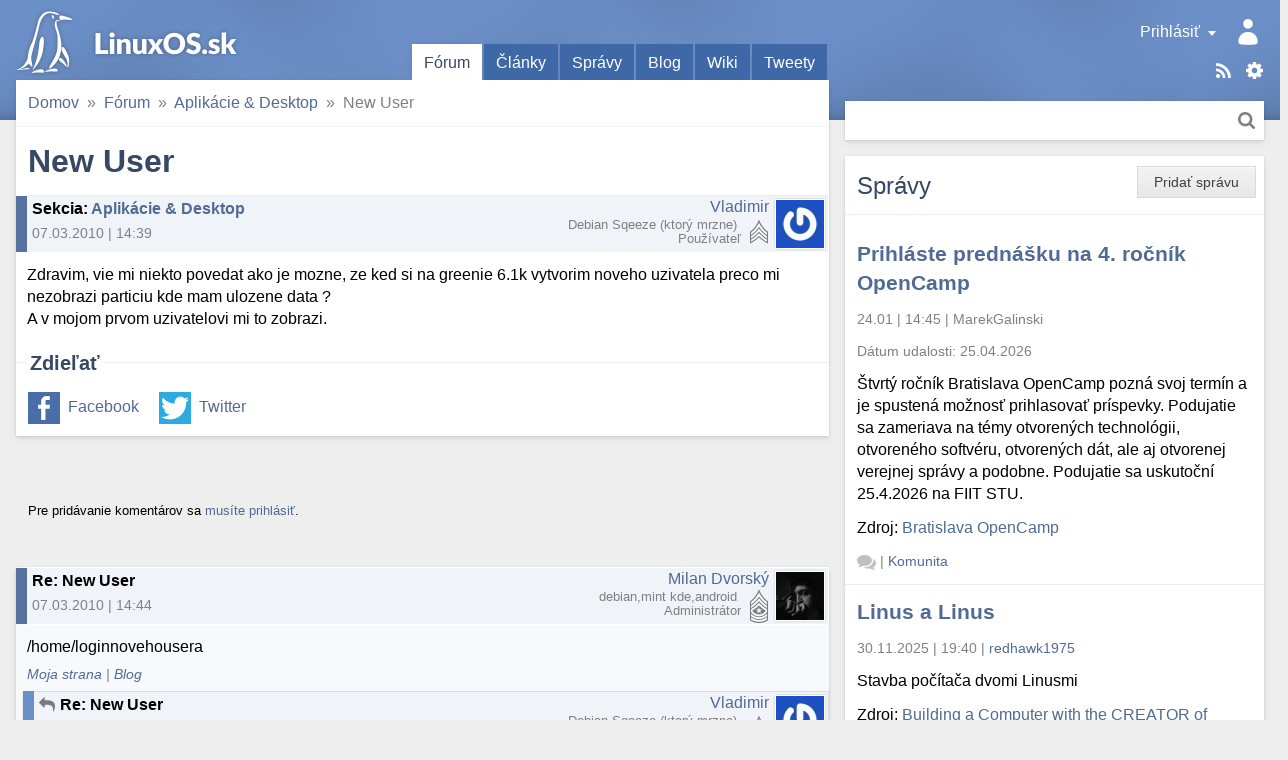

--- FILE ---
content_type: text/html; charset=utf-8
request_url: https://linuxos.sk/forum/18736/
body_size: 11146
content:
<!DOCTYPE html>
<html xmlns="http://www.w3.org/1999/xhtml" lang="sk" xml:lang="sk">
<head>
	<title>New User</title>
	<meta http-equiv="content-type" content="text/html; charset=utf-8" />
	<meta name="viewport" content="width=device-width, initial-scale=1.0">
	
		<link rel="stylesheet" href="/static/CACHE/css/output.9f41e367a0f8.css" type="text/css">
	
	
	<link rel="shortcut icon" href="/favicon.ico" />
	<link rel="canonical" href="https://linuxos.sk/forum/18736/" />
	<meta property="og:site_name" content="LinuxOS.sk" />
	
	<link rel="alternate" title="Články" href="/clanok/feeds/latest/?include_comments" type="application/rss+xml" />

	<link rel="alternate" title="Fórum" href="/forum/feeds/latest/?include_comments" type="application/rss+xml" />

	<link rel="alternate" title="Správy" href="/spravy/feeds/latest/?include_comments" type="application/rss+xml" />

	<link rel="alternate" title="Blogy" href="/blog/feeds/latest/?include_comments" type="application/rss+xml" />

	<link rel="alternate" title="Diskusné príspevky" href="/komentare/feeds/latest/?include_comments" type="application/rss+xml" />

	<link rel="alternate" title="Desktopy" href="/desktopy/feeds/latest/?include_comments" type="application/rss+xml" />

	<link rel="alternate" title="Tweety" href="/tweety/feeds/latest/?include_comments" type="application/rss+xml" />

	
	<link rel="top" href="/" />
<link rel="search" href="/hladat/" />

	<link rel="author" href="/profil/11924/" />
	

	<!--[if lt IE 9]>
	<script src="//html5shiv.googlecode.com/svn/trunk/html5.js"></script>
	<![endif]-->
	
	
	
	<meta name="description" content="Zdravim, vie mi niekto povedat ako je mozne, ze ked si na greenie 6.1k vytvorim noveho uzivatela preco mi nezobrazi particiu kde mam ulozene data ? A v mojom p…" />

	
	
		

 <!-- Schema.org markup for Google+ -->
<meta itemscope="itemscope" itemtype="http://schema.org/Article" />
<meta itemprop="headline" content="New User" />
<meta itemprop="name" content="New User" />
<meta itemprop="description" content="Zdravim, vie mi niekto povedat ako je mozne, ze ked si na greenie 6.1k vytvorim noveho uzivatela preco mi nezobrazi particiu kde mam ulozene data ? A v mojom prvom uzivatelovi mi to zobrazi." />
<meta itemprop="image" content="https://linuxos.sk/image/opengraph/31/18736.png" />

<!-- Twitter Card data -->
<meta name="twitter:card" content="summary" />
<meta name="twitter:title" content="New User" />
<meta name="twitter:description" content="Zdravim, vie mi niekto povedat ako je mozne, ze ked si na greenie 6.1k vytvorim noveho uzivatela preco mi nezobrazi particiu kde mam ulozene data ? A v mojom prvom uzivatelovi mi to zobrazi." />
<meta name="twitter:image:src" content="https://linuxos.sk/image/opengraph/31/18736.png" />
<!--
<meta name="twitter:site" content="@publisher_handle" />
<meta name="twitter:creator" content="@author_handle" />
-->

<!-- Open Graph data -->
<meta property="og:title" content="New User" />
<meta property="og:type" content="article" />


<meta property="og:url" content="https://linuxos.sk/forum/18736/" />

<meta property="og:image" content="https://linuxos.sk/image/opengraph/31/18736.png" /><meta property="og:image:width" content="1200" /><meta property="og:image:height" content="630" />
<meta property="og:description" content="Zdravim, vie mi niekto povedat ako je mozne, ze ked si na greenie 6.1k vytvorim noveho uzivatela preco mi nezobrazi particiu kde mam ulozene data ? A v mojom prvom uzivatelovi mi to zobrazi." />

<meta property="article:published_time" content="2010-03-07T14:39:44+01:00" />
<meta property="article:modified_time" content="2010-03-07T14:39:44+01:00" />

<meta property="fb:app_id" content="1442727632541333" />
	

</head>
<body class="">
	

	
		<div id="global_messages">
			
		</div>
	

	<input id="main_menu_toggle_input" type="checkbox">
	<label id="menu_shadow" for="main_menu_toggle_input" class="toggle-menu-action"></label>

	<header>
		<div id="header">
			<div id="logo"><a href="/">LinuxOS.sk</a></div>

			<label id="main_menu_toggle" for="main_menu_toggle_input" class="toggle-menu-action">Menu</label>

			<div id="menu_panel">
				<div class="actions">
					<a href="/sablony/" class="templates">Šablóny</a>
					<div class="touchhover-emul feeds">
						<ul id="rsslinks" class="dropdown menu">
	
		<li><a href="/clanok/feeds/latest/?include_comments" rel="nofollow">Články</a></li>
	
		<li><a href="/forum/feeds/latest/?include_comments" rel="nofollow">Fórum</a></li>
	
		<li><a href="/spravy/feeds/latest/?include_comments" rel="nofollow">Správy</a></li>
	
		<li><a href="/blog/feeds/latest/?include_comments" rel="nofollow">Blogy</a></li>
	
		<li><a href="/komentare/feeds/latest/?include_comments" rel="nofollow">Diskusné príspevky</a></li>
	
		<li><a href="/desktopy/feeds/latest/?include_comments" rel="nofollow">Desktopy</a></li>
	
		<li><a href="/tweety/feeds/latest/?include_comments" rel="nofollow">Tweety</a></li>
	
</ul>
					</div>
					<a href="/hladat/" class="search-link" title="Hľadať">Hľadať</a>
				</div>
				<div id="user_panel" class="touchhover-emul">
					<label id="main_menu_back" for="main_menu_toggle_input" class="toggle-menu-action">Skryť menu</label>
					
	<a class="user notouch" href="/prihlasit/login/?next=/" rel="nofollow">
		Prihlásiť
	</a>
	<ul id="userlinks" class="dropdown menu">
		<li>
			<a href="/prihlasit/login/?next=/" rel="nofollow">Prihlásiť</a>
		</li>
		<li>
			<a href="/prihlasit/signup/" rel="nofollow">Registrovať</a>
		</li>
		<li>
			<a href="/prihlasit/password/reset/" rel="nofollow">Obnovenie hesla</a>
		</li>
	</ul>

				</div>

				<ul id="main_menu" class="tabs">
					
	<li class="active">
		<a href="/forum/prehlad/">Fórum</a>
		
	</li>
	<li>
		<a href="/clanok/">Články</a>
		
	</li>
	<li>
		<a href="/spravy/">Správy</a>
		
	</li>
	<li>
		<a href="/blog/">Blog</a>
		
	</li>
	<li>
		<a href="/wiki/">Wiki</a>
		
	</li>
	<li>
		<a href="/tweety/">Tweety</a>
		
	</li>

				</ul>

				<div id="search_panel" class="search">
					<form method="get" action="/hladat/" class="search btn">
						<div class="search-input">
							<input type="text" name="q"/>
							<button class="btn-search" title="Hľadať">Hľadať</button>
						</div>
					</form>
				</div>
			</div>
		</div>
	</header>

	<div id="main_content">
		<div class="content-module">
			
	
	
	
	
				
				<nav>
	<div id="site_breadcrumbs">
		<ul class="breadcrumb">
			<li class="home"><span class="crumb"><a href="/">Domov<span class="icon"></span></a></span></li><li><span class="crumb"><a href="/forum/prehlad/">Fórum<span class="icon"></span></a></span></li><li><span class="crumb"><a href="/forum/aplikacie-desktop/">Aplikácie &amp; Desktop<span class="icon"></span></a></span></li><li><span class="crumb">New User</span></li>
		</ul>
	</div>
</nav>

			


			



<h1>New User</h1>
<div class="forum-topic">
	
		
		<div class="discussion header vcard topic">
	<div class="comment_info">
		
		
		<span class="subject">
	<strong>Sekcia</strong>: <a href="/forum/aplikacie-desktop/">Aplikácie &amp; Desktop</a>
</span>
		<span class="info">
			07.03.2010&nbsp;|&nbsp;14:39
			
			
		</span>
	</div>
	<span class="icon">
		
			<img src="//sk.gravatar.com/avatar/004de8fdbf5b66e84ecc98ad10316e8a/?s=48&amp;default=" class="gravatar photo" alt="Avatar" />
		
	</span>
	<span class="user">
		<span class="user_link"><a class="url fn" href="/profil/11924/" rel="nofollow">Vladimir</a></span>
		<span class="user_rating rating_3" title="Body: 104"></span>
		<span class="note distribution">Debian Sqeeze (ktorý mrzne)&nbsp;</span>
		<span class="role rank">Používateľ</span>
	</span>
	
		
	
	<div class="clear"></div>
</div>
	
	<div class="topic content">
<div class="text">
	Zdravim, vie mi niekto povedat ako je mozne, ze ked si na greenie 6.1k vytvorim noveho uzivatela preco mi nezobrazi particiu kde mam ulozene data ? <br />
A v mojom prvom uzivatelovi mi to zobrazi.<br />

</div>


</div>
</div>


	
	<div class="social fieldset">
		<div class="legend">Zdieľať</div>
		<div class="content">
			<ul>
				<li class="facebook"><a href="https://www.facebook.com/sharer.php?u=https%3A%2F%2Flinuxos.sk%2Fforum%2F18736%2F" rel="nofollow">Facebook</a></li>
				<li class="twitter"><a href="https://twitter.com/share?url=https%3A%2F%2Flinuxos.sk%2Fforum%2F18736%2F&amp;text=New%20User&amp;via=LinuxOS_sk&amp;hashtags=LinuxOSsk" rel="nofollow">Twitter</a></li>
			</ul>
		</div>
	</div>



		</div>

		<div class="discussion-block">
			


<div class="module comments">
	<a id="comments" href="#"></a>
	<div class="links top">
		
		<div class="btn-group">
			
				
					<p><small>Pre pridávanie komentárov sa <a href="/prihlasit/login/">musíte prihlásiť</a>.</small></p>
				
			

			
		</div>
		
		
	</div>
	
		<div class="comments_tree">

	<ul class="comment_thread thread_0"><li class="comment">
	<div class="comment-container">



</div>
	

	<ul class="comment_thread thread_1"><li class="comment">
	<div class="comment-container">



	
	
	
	<div class="discussion header vcard entry ">
	<div class="comment_info">
		
	

		<span class="subject">
	Re: New User
	<a class="headerlink" href="#link_179932"></a><a id="link_179932" class="comment_link" href="#"></a>
</span>
		<span class="info">
			07.03.2010&nbsp;|&nbsp;14:44
			
			
		</span>
	</div>
	<span class="icon">
		
			<img src="//sk.gravatar.com/avatar/762edbe34c97ddaed1871d3de6b12ec8/?s=48&amp;default=" class="gravatar photo" alt="Avatar" />
		
	</span>
	<span class="user">
		<span class="user_link"><a class="url fn" href="/profil/1312/" rel="nofollow">Milan Dvorský</a></span>
		<span class="user_rating admin" title="Body: 7381"></span>
		<span class="note distribution">debian,mint kde,android&nbsp;</span>
		<span class="role rank">Administrátor</span>
	</span>
	
		
	
	<div class="clear"></div>
</div>








<div class="discussion content">
	
		<div class="text">
		/home/loginnovehousera
		</div>
		
			<div class="signature">
				<a href="https://demokratislovenska.sk" rel="nofollow">Moja strana</a> | <a href="https://blog.emdi.sk" rel="nofollow">Blog</a>
			</div>
		
	
</div>

	<div class="links">
		
		
		
	</div>

<div class="clear"></div>


</div>
	

	<ul class="comment_thread thread_2"><li class="comment">
	<div class="comment-container">



	
	
	
	<div class="discussion header vcard entry ">
	<div class="comment_info">
		
	
		<a class="parent-link" href="#link_179932"></a>
	

		<span class="subject">
	Re: New User
	<a class="headerlink" href="#link_179933"></a><a id="link_179933" class="comment_link" href="#"></a>
</span>
		<span class="info">
			07.03.2010&nbsp;|&nbsp;14:48
			
			
		</span>
	</div>
	<span class="icon">
		
			<img src="//sk.gravatar.com/avatar/004de8fdbf5b66e84ecc98ad10316e8a/?s=48&amp;default=" class="gravatar photo" alt="Avatar" />
		
	</span>
	<span class="user">
		<span class="user_link"><a class="url fn" href="/profil/11924/" rel="nofollow">Vladimir</a></span>
		<span class="user_rating rating_3" title="Body: 104"></span>
		<span class="note distribution">Debian Sqeeze (ktorý mrzne)&nbsp;</span>
		<span class="role rank">Používateľ</span>
	</span>
	
		
	
	<div class="clear"></div>
</div>








<div class="discussion content">
	
		<div class="text">
		A co s tym ? 
		</div>
		
	
</div>

	<div class="links">
		
		
		
	</div>

<div class="clear"></div>


</div>
	

	<ul class="comment_thread thread_3"><li class="comment">
	<div class="comment-container">



	
	
	
	<div class="discussion header entry ">
	<div class="comment_info">
		
	
		<a class="parent-link" href="#link_179933"></a>
	

		<span class="subject">
	Re: New User
	<a class="headerlink" href="#link_179934"></a><a id="link_179934" class="comment_link" href="#"></a>
</span>
		<span class="info">
			07.03.2010&nbsp;|&nbsp;15:16
			
			
		</span>
	</div>
	<span class="icon">
		
			
		
	</span>
	<span class="user">
		<span class="user_link">WlaSaTy</span>
		<span class="user_rating rating_0"></span>
		<span class="note distribution">&nbsp;</span>
		<span class="role rank">Návštevník</span>
	</span>
	
		
	
	<div class="clear"></div>
</div>








<div class="discussion content">
	
		<div class="text">
		Napriklad si tam pridaj link na tu particiu.<br />
<br />
Inak, skus tu otazku po sebe precitat. Pripojeny pripojny bod sa zobrazi kazdemu, skus pozriet vystupy prikazov <code>mount</code> a <code>df</code>. Jedine ze by to bol nejaky specialny disk ktory sa da vytahovat.
		</div>
		
	
</div>

	<div class="links">
		
		
		
	</div>

<div class="clear"></div>


</div>
	

	<ul class="comment_thread thread_4"><li class="comment">
	<div class="comment-container">



	
	
	
	<div class="discussion header vcard entry ">
	<div class="comment_info">
		
	
		<a class="parent-link" href="#link_179934"></a>
	

		<span class="subject">
	Re: New User
	<a class="headerlink" href="#link_179935"></a><a id="link_179935" class="comment_link" href="#"></a>
</span>
		<span class="info">
			07.03.2010&nbsp;|&nbsp;15:45
			
			
		</span>
	</div>
	<span class="icon">
		
			<img src="//sk.gravatar.com/avatar/436700800a44217301f1946e76ded952/?s=48&amp;default=" class="gravatar photo" alt="Avatar" />
		
	</span>
	<span class="user">
		<span class="user_link"><a class="url fn" href="/profil/2797/" rel="nofollow">Branislav Poldauf</a></span>
		<span class="user_rating rating_5" title="Body: 4273"></span>
		<span class="note distribution">Manjaro, Debian stable&nbsp;</span>
		<span class="role rank">Používateľ</span>
	</span>
	
		
	
	<div class="clear"></div>
</div>








<div class="discussion content">
	
		<div class="text">
		co ty vies co tam stano porobil v tom greenie (nic v zlom)<br />
<br />
k otazke ked si v gnome stuknes na miesta → pocitac tak tam urcite uvidis vsetky particie<br />
a nezobrazuje ti ich asi preto ze novy user nema nastaveny automount NTFS particii (google pomoze ako na to)
		</div>
		
			<div class="signature">
				Linux: the operating system with a CLUE... Command Line User Environment 
			</div>
		
	
</div>

	<div class="links">
		
		
		
	</div>

<div class="clear"></div>


</div>
	

	<ul class="comment_thread thread_5"><li class="comment">
	<div class="comment-container">



	
	
	
	<div class="discussion header vcard entry ">
	<div class="comment_info">
		
	
		<a class="parent-link" href="#link_179935"></a>
	

		<span class="subject">
	Re: New User
	<a class="headerlink" href="#link_179936"></a><a id="link_179936" class="comment_link" href="#"></a>
</span>
		<span class="info">
			07.03.2010&nbsp;|&nbsp;15:47
			
			
		</span>
	</div>
	<span class="icon">
		
			<img src="//sk.gravatar.com/avatar/004de8fdbf5b66e84ecc98ad10316e8a/?s=48&amp;default=" class="gravatar photo" alt="Avatar" />
		
	</span>
	<span class="user">
		<span class="user_link"><a class="url fn" href="/profil/11924/" rel="nofollow">Vladimir</a></span>
		<span class="user_rating rating_3" title="Body: 104"></span>
		<span class="note distribution">Debian Sqeeze (ktorý mrzne)&nbsp;</span>
		<span class="role rank">Používateľ</span>
	</span>
	
		
	
	<div class="clear"></div>
</div>








<div class="discussion content">
	
		<div class="text">
		Lenze ja aj ked idem na miesta, pocitac tak tam nemam tu particiu.<br />
A ked idem do systemu a otvorim media tak tam je ale neda sa pripojit.
		</div>
		
	
</div>

	<div class="links">
		
		
		
	</div>

<div class="clear"></div>


</div>
	

	<ul class="comment_thread thread_6"><li class="comment">
	<div class="comment-container">



	
	
	
	<div class="discussion header vcard entry ">
	<div class="comment_info">
		
	
		<a class="parent-link" href="#link_179936"></a>
	

		<span class="subject">
	Re: New User
	<a class="headerlink" href="#link_179937"></a><a id="link_179937" class="comment_link" href="#"></a>
</span>
		<span class="info">
			07.03.2010&nbsp;|&nbsp;15:50
			
			
		</span>
	</div>
	<span class="icon">
		
			<img src="//sk.gravatar.com/avatar/436700800a44217301f1946e76ded952/?s=48&amp;default=" class="gravatar photo" alt="Avatar" />
		
	</span>
	<span class="user">
		<span class="user_link"><a class="url fn" href="/profil/2797/" rel="nofollow">Branislav Poldauf</a></span>
		<span class="user_rating rating_5" title="Body: 4273"></span>
		<span class="note distribution">Manjaro, Debian stable&nbsp;</span>
		<span class="role rank">Používateľ</span>
	</span>
	
		
	
	<div class="clear"></div>
</div>








<div class="discussion content">
	
		<div class="text">
		a mas dobre urcene prava ? je novy uzivatel opraveny mountovat disky ?? mylsim ze na to treba rootovske prava (aspon sudo), <br />
<br />
ta particia je NTFS ?? ak hej naistaluj si NASTROJ NA NASTAVENIE PODPORY ZAPISU PRE NTFS (najdes v repozitaroch) a ten by to mal zvladnut
		</div>
		
			<div class="signature">
				Linux: the operating system with a CLUE... Command Line User Environment 
			</div>
		
	
</div>

	<div class="links">
		
		
		
	</div>

<div class="clear"></div>


</div>
	

	<ul class="comment_thread thread_7"><li class="comment">
	<div class="comment-container">



	
	
	
	<div class="discussion header vcard entry ">
	<div class="comment_info">
		
	
		<a class="parent-link" href="#link_179937"></a>
	

		<span class="subject">
	Re: New User
	<a class="headerlink" href="#link_179938"></a><a id="link_179938" class="comment_link" href="#"></a>
</span>
		<span class="info">
			07.03.2010&nbsp;|&nbsp;15:55
			
			
		</span>
	</div>
	<span class="icon">
		
			<img src="//sk.gravatar.com/avatar/004de8fdbf5b66e84ecc98ad10316e8a/?s=48&amp;default=" class="gravatar photo" alt="Avatar" />
		
	</span>
	<span class="user">
		<span class="user_link"><a class="url fn" href="/profil/11924/" rel="nofollow">Vladimir</a></span>
		<span class="user_rating rating_3" title="Body: 104"></span>
		<span class="note distribution">Debian Sqeeze (ktorý mrzne)&nbsp;</span>
		<span class="role rank">Používateľ</span>
	</span>
	
		
	
	<div class="clear"></div>
</div>








<div class="discussion content">
	
		<div class="text">
		Stale mi to pise ze : nemate dostatocne opravnenia .<br />
Ale v hlavnom uzivatelovi som siel na system, sprava,pouzivatelia a skupiny a vsetky prava mam zaskrtnute .
		</div>
		
	
</div>

	<div class="links">
		
		
		
	</div>

<div class="clear"></div>


</div>
	

	<ul class="comment_thread thread_8"><li class="comment">
	<div class="comment-container">



	
	
	
	<div class="discussion header vcard entry ">
	<div class="comment_info">
		
	
		<a class="parent-link" href="#link_179938"></a>
	

		<span class="subject">
	Re: New User
	<a class="headerlink" href="#link_179939"></a><a id="link_179939" class="comment_link" href="#"></a>
</span>
		<span class="info">
			07.03.2010&nbsp;|&nbsp;15:58
			
			
		</span>
	</div>
	<span class="icon">
		
			<img src="//sk.gravatar.com/avatar/436700800a44217301f1946e76ded952/?s=48&amp;default=" class="gravatar photo" alt="Avatar" />
		
	</span>
	<span class="user">
		<span class="user_link"><a class="url fn" href="/profil/2797/" rel="nofollow">Branislav Poldauf</a></span>
		<span class="user_rating rating_5" title="Body: 4273"></span>
		<span class="note distribution">Manjaro, Debian stable&nbsp;</span>
		<span class="role rank">Používateľ</span>
	</span>
	
		
	
	<div class="clear"></div>
</div>








<div class="discussion content">
	
		<div class="text">
		no ale tam sa nedaju zaskrtnut rootovske opravnenia, lebo tie ma iba root, respektive moze ich prepozicat uzivatelovi co sa v ubuntu robi pomocou sudo<br />
<br />
takze :<br />
<br />
sudo mount /dev/tvoja/particia /miesto/kde/ju/pripojis<br />
<br />
skuseni opravte ma
		</div>
		
			<div class="signature">
				Linux: the operating system with a CLUE... Command Line User Environment 
			</div>
		
	
</div>

	<div class="links">
		
		
		
	</div>

<div class="clear"></div>


</div>
	

	</li><li class="comment">
	<div class="comment-container">



	
	
	
	<div class="discussion header entry ">
	<div class="comment_info">
		
	
		<a class="parent-link" href="#link_179938"></a>
	

		<span class="subject">
	Re: New User
	<a class="headerlink" href="#link_179940"></a><a id="link_179940" class="comment_link" href="#"></a>
</span>
		<span class="info">
			07.03.2010&nbsp;|&nbsp;15:58
			
			
		</span>
	</div>
	<span class="icon">
		
			
		
	</span>
	<span class="user">
		<span class="user_link">WlaSaTy</span>
		<span class="user_rating rating_0"></span>
		<span class="note distribution">&nbsp;</span>
		<span class="role rank">Návštevník</span>
	</span>
	
		
	
	<div class="clear"></div>
</div>








<div class="discussion content">
	
		<div class="text">
		Vlado,<br />
skus opisat co je to za disk. Je to externy disk naformatovany na NTFS alebo je to nieco ine?<br />
<br />
PS.: Brano,<br />
napriklad to, ze druhy vytvoreny uzivatel nema automaticky prava na milion veci. Jednou z nich je pripajanie NTFS diskov. Ale to je zalezitost Ubuntu, nie jeho tapetoveho derivatu.
		</div>
		
	
</div>

	<div class="links">
		
		
		
	</div>

<div class="clear"></div>


</div>
	

	<ul class="comment_thread thread_9"><li class="comment">
	<div class="comment-container">



	
	
	
	<div class="discussion header vcard entry ">
	<div class="comment_info">
		
	
		<a class="parent-link" href="#link_179940"></a>
	

		<span class="subject">
	Re: New User
	<a class="headerlink" href="#link_179941"></a><a id="link_179941" class="comment_link" href="#"></a>
</span>
		<span class="info">
			07.03.2010&nbsp;|&nbsp;16:03
			
			
		</span>
	</div>
	<span class="icon">
		
			<img src="//sk.gravatar.com/avatar/004de8fdbf5b66e84ecc98ad10316e8a/?s=48&amp;default=" class="gravatar photo" alt="Avatar" />
		
	</span>
	<span class="user">
		<span class="user_link"><a class="url fn" href="/profil/11924/" rel="nofollow">Vladimir</a></span>
		<span class="user_rating rating_3" title="Body: 104"></span>
		<span class="note distribution">Debian Sqeeze (ktorý mrzne)&nbsp;</span>
		<span class="role rank">Používateľ</span>
	</span>
	
		
	
	<div class="clear"></div>
</div>








<div class="discussion content">
	
		<div class="text">
		Je to NTFS disk, a je interny v notebooku , ale prave som zistil ze ani externy hdd pripojeny cez USB mi nejde mountnut.<br />
Pri Ubuntu som takyto problem nemal, tam som si vytvoril 4 uzivatelov a v kazdom mi pekne pripojilo kazdy disk.<br />
A niekedy mi dokonca nepripoji ani fotak, mobil, usb kluc tak vtedy musim system restartnut . 
		</div>
		
	
</div>

	<div class="links">
		
		
		
	</div>

<div class="clear"></div>


</div>
	

	<ul class="comment_thread thread_10"><li class="comment">
	<div class="comment-container">



	
	
	
	<div class="discussion header entry ">
	<div class="comment_info">
		
	
		<a class="parent-link" href="#link_179941"></a>
	

		<span class="subject">
	Re: New User
	<a class="headerlink" href="#link_179945"></a><a id="link_179945" class="comment_link" href="#"></a>
</span>
		<span class="info">
			07.03.2010&nbsp;|&nbsp;16:27
			
			
		</span>
	</div>
	<span class="icon">
		
			
		
	</span>
	<span class="user">
		<span class="user_link">WlaSaTy</span>
		<span class="user_rating rating_0"></span>
		<span class="note distribution">&nbsp;</span>
		<span class="role rank">Návštevník</span>
	</span>
	
		
	
	<div class="clear"></div>
</div>








<div class="discussion content">
	
		<div class="text">
		Takze skusime porovnat skupiny do ktorych partia obidvaja uzivatelia. Fukni sem vystup z prikazu <code>id uzivatel</code> kde uzivatel je nazov uzivatela jedneho aj druheho.<br />
<br />
Odhadujem ze tomu mladsiemu chyba minimalne skupina plugdev.
		</div>
		
	
</div>

	<div class="links">
		
		
		
	</div>

<div class="clear"></div>


</div>
	</li></ul>

	</li><li class="comment">
	<div class="comment-container">



	
	
	
	<div class="discussion header vcard entry ">
	<div class="comment_info">
		
	
		<a class="parent-link" href="#link_179940"></a>
	

		<span class="subject">
	Re: New User
	<a class="headerlink" href="#link_179942"></a><a id="link_179942" class="comment_link" href="#"></a>
</span>
		<span class="info">
			07.03.2010&nbsp;|&nbsp;16:05
			
			
		</span>
	</div>
	<span class="icon">
		
			<img src="//sk.gravatar.com/avatar/436700800a44217301f1946e76ded952/?s=48&amp;default=" class="gravatar photo" alt="Avatar" />
		
	</span>
	<span class="user">
		<span class="user_link"><a class="url fn" href="/profil/2797/" rel="nofollow">Branislav Poldauf</a></span>
		<span class="user_rating rating_5" title="Body: 4273"></span>
		<span class="note distribution">Manjaro, Debian stable&nbsp;</span>
		<span class="role rank">Používateľ</span>
	</span>
	
		
	
	<div class="clear"></div>
</div>








<div class="discussion content">
	
		<div class="text">
		teraz sa neviem vysomarit z toho co si mi napisal, lebo viem a sam som to napisal ze novy uzivatel asi nema prava na pripojenie disku, a je mi v celku jasne ze to bude fungovat identicky ako v ubuntu (aj ked nikdy nevies coho je stano schopny - joke only)
		</div>
		
			<div class="signature">
				Linux: the operating system with a CLUE... Command Line User Environment 
			</div>
		
	
</div>

	<div class="links">
		
		
		
	</div>

<div class="clear"></div>


</div>
	

	<ul class="comment_thread thread_10"><li class="comment">
	<div class="comment-container">



	
	
	
	<div class="discussion header vcard entry ">
	<div class="comment_info">
		
	
		<a class="parent-link" href="#link_179942"></a>
	

		<span class="subject">
	Re: New User
	<a class="headerlink" href="#link_179943"></a><a id="link_179943" class="comment_link" href="#"></a>
</span>
		<span class="info">
			07.03.2010&nbsp;|&nbsp;16:07
			
			
		</span>
	</div>
	<span class="icon">
		
			<img src="//sk.gravatar.com/avatar/004de8fdbf5b66e84ecc98ad10316e8a/?s=48&amp;default=" class="gravatar photo" alt="Avatar" />
		
	</span>
	<span class="user">
		<span class="user_link"><a class="url fn" href="/profil/11924/" rel="nofollow">Vladimir</a></span>
		<span class="user_rating rating_3" title="Body: 104"></span>
		<span class="note distribution">Debian Sqeeze (ktorý mrzne)&nbsp;</span>
		<span class="role rank">Používateľ</span>
	</span>
	
		
	
	<div class="clear"></div>
</div>








<div class="discussion content">
	
		<div class="text">
		No viem len tolko ze v klasickom Ubuntu 9.04 ked som si vytvoril dalsieho uzivatela tak mi pripojilo vsetky disky bez problemov.
		</div>
		
	
</div>

	<div class="links">
		
		
		
	</div>

<div class="clear"></div>


</div>
	

	<ul class="comment_thread thread_11"><li class="comment">
	<div class="comment-container">



	
	
	
	<div class="discussion header vcard entry ">
	<div class="comment_info">
		
	
		<a class="parent-link" href="#link_179943"></a>
	

		<span class="subject">
	Re: New User
	<a class="headerlink" href="#link_179944"></a><a id="link_179944" class="comment_link" href="#"></a>
</span>
		<span class="info">
			07.03.2010&nbsp;|&nbsp;16:11
			
			
		</span>
	</div>
	<span class="icon">
		
			<img src="//sk.gravatar.com/avatar/436700800a44217301f1946e76ded952/?s=48&amp;default=" class="gravatar photo" alt="Avatar" />
		
	</span>
	<span class="user">
		<span class="user_link"><a class="url fn" href="/profil/2797/" rel="nofollow">Branislav Poldauf</a></span>
		<span class="user_rating rating_5" title="Body: 4273"></span>
		<span class="note distribution">Manjaro, Debian stable&nbsp;</span>
		<span class="role rank">Používateľ</span>
	</span>
	
		
	
	<div class="clear"></div>
</div>








<div class="discussion content">
	
		<div class="text">
		preto nemam v oblube jemne derivaty ubuntu lebo vacsinu z toho co ponukaju si takk doinstalujem sam<br />
ale takisto to emusi byt chyba greenie mozno ako ja hovorievam &quot; si len nieco postukaaaal &quot; <br />
je novy uzivatel schopny pouzit sudo ?? ak hej tak primountuj tu particiu rucne v terminali, uz somt o sice dlho nerobil ale napriklad takto<br />
<br />
sudo mount /dev/sda2 /media/DATA<br />
<br />
samozrejme ze sda2 musis vymenit za oznacenie svojej particie a mozes ju mountnut aj ine ako do /media/DATA (to pouzivam ja)
		</div>
		
			<div class="signature">
				Linux: the operating system with a CLUE... Command Line User Environment 
			</div>
		
	
</div>

	<div class="links">
		
		
		
	</div>

<div class="clear"></div>


</div>
	

	<ul class="comment_thread thread_12"><li class="comment">
	<div class="comment-container">



	
	
	
	<div class="discussion header entry ">
	<div class="comment_info">
		
	
		<a class="parent-link" href="#link_179944"></a>
	

		<span class="subject">
	Re: New User
	<a class="headerlink" href="#link_179946"></a><a id="link_179946" class="comment_link" href="#"></a>
</span>
		<span class="info">
			07.03.2010&nbsp;|&nbsp;16:29
			
			
		</span>
	</div>
	<span class="icon">
		
			
		
	</span>
	<span class="user">
		<span class="user_link">WlaSaTy</span>
		<span class="user_rating rating_0"></span>
		<span class="note distribution">&nbsp;</span>
		<span class="role rank">Návštevník</span>
	</span>
	
		
	
	<div class="clear"></div>
</div>








<div class="discussion content">
	
		<div class="text">
		No, a odkial zistime ze co sa ma dat namiesto /dev/sda2? Pises totizto absolutnemu zaciatocnikovi a hodilo by sa dat referenciu aspon na dmesg.
		</div>
		
	
</div>

	<div class="links">
		
		
		
	</div>

<div class="clear"></div>


</div>
	

	<ul class="comment_thread thread_13"><li class="comment">
	<div class="comment-container">



	
	
	
	<div class="discussion header vcard entry ">
	<div class="comment_info">
		
	
		<a class="parent-link" href="#link_179946"></a>
	

		<span class="subject">
	Re: New User
	<a class="headerlink" href="#link_179947"></a><a id="link_179947" class="comment_link" href="#"></a>
</span>
		<span class="info">
			07.03.2010&nbsp;|&nbsp;16:34
			
			
		</span>
	</div>
	<span class="icon">
		
			<img src="//sk.gravatar.com/avatar/436700800a44217301f1946e76ded952/?s=48&amp;default=" class="gravatar photo" alt="Avatar" />
		
	</span>
	<span class="user">
		<span class="user_link"><a class="url fn" href="/profil/2797/" rel="nofollow">Branislav Poldauf</a></span>
		<span class="user_rating rating_5" title="Body: 4273"></span>
		<span class="note distribution">Manjaro, Debian stable&nbsp;</span>
		<span class="role rank">Používateľ</span>
	</span>
	
		
	
	<div class="clear"></div>
</div>








<div class="discussion content">
	
		<div class="text">
		pravdu mas, ale kde v dmesg sa to da zistit ?? <br />
ja pouzivam <code>sudo fdisk -l </code> alebo program gparted 
		</div>
		
			<div class="signature">
				Linux: the operating system with a CLUE... Command Line User Environment 
			</div>
		
	
</div>

	<div class="links">
		
		
		
	</div>

<div class="clear"></div>


</div>
	

	<ul class="comment_thread thread_14"><li class="comment">
	<div class="comment-container">



	
	
	
	<div class="discussion header entry ">
	<div class="comment_info">
		
	
		<a class="parent-link" href="#link_179947"></a>
	

		<span class="subject">
	Re: New User
	<a class="headerlink" href="#link_179948"></a><a id="link_179948" class="comment_link" href="#"></a>
</span>
		<span class="info">
			07.03.2010&nbsp;|&nbsp;16:58
			
			
		</span>
	</div>
	<span class="icon">
		
			
		
	</span>
	<span class="user">
		<span class="user_link">WlaSaTy</span>
		<span class="user_rating rating_0"></span>
		<span class="note distribution">&nbsp;</span>
		<span class="role rank">Návštevník</span>
	</span>
	
		
	
	<div class="clear"></div>
</div>








<div class="discussion content">
	
		<div class="text">
		Tvoja otazka bola zodpovedana tym ze si sa pozrel do toho vystupu. Inak, napriklad <code>cat /proc/partitions</code> nepotrebuje administratorsky pristup tak ako fdisk a *parted.<br />
<br />
Akurat si dovolim tvrdit ze tieto sachovania s hladanim disku a jeho rucnym pripojenim su len barlickou pre uzivatela. Riesenim je dat mu prava na to co potrebuje k svojej praci. Teda, ak ma na to moralne pravo :)
		</div>
		
	
</div>

	<div class="links">
		
		
		
	</div>

<div class="clear"></div>


</div>
	</li></ul></li></ul></li></ul></li></ul></li></ul></li></ul></li></ul></li></ul></li></ul></li></ul></li></ul></li></ul></li></ul>

	</li><li class="comment">
	<div class="comment-container">



	
	
	
	<div class="discussion header vcard entry ">
	<div class="comment_info">
		
	

		<span class="subject">
	Re: New User
	<a class="headerlink" href="#link_179949"></a><a id="link_179949" class="comment_link" href="#"></a>
</span>
		<span class="info">
			07.03.2010&nbsp;|&nbsp;20:24
			
			
		</span>
	</div>
	<span class="icon">
		
			<img src="/media/thumbs/accounts/avatars/0f/1039/avatar_1039.jpeg.48x48_QfW4L4PzKqPWN6jYYhPKXbNs.jpeg" class="gravatar photo" alt="Avatar" />
		
	</span>
	<span class="user">
		<span class="user_link"><a class="url fn" href="/profil/1039/" rel="nofollow">Stanislav Hoferek</a></span>
		<span class="user_rating rating_5" title="Body: 15640"></span>
		<span class="note distribution">Greenie 18.04&nbsp;</span>
		<span class="role rank">Používateľ</span>
	</span>
	
		
	
	<div class="clear"></div>
</div>








<div class="discussion content">
	
		<div class="text">
		ak mas napriklad pouzivatela vladimir, tak mas plne prava na pristup tohoto adresara:<br />
<br />
/home/vladimir<br />
<br />
ak by si urobil noveho pouzivatela a nazval ho napriklad ondrej, tak ten by mohol zapisovat do /home/ondrej, no nemohol by do /home/vladimir, kym nema plne prava.<br />
<br />
novy uzivatel v kazdom *buntu nemoze (neviem z akeho dovodu) pouzivat sudo, bude treba nastavit /etc/sudoers (prikazom gksu gedit /etc/sudoers)
		</div>
		
			<div class="signature">
				<a href="https://elist.sk?ref=4669" rel="nofollow">tlačené knihy a e-knihy</a>
			</div>
		
	
</div>

	<div class="links">
		
		
		
	</div>

<div class="clear"></div>


</div>
	

	<ul class="comment_thread thread_2"><li class="comment">
	<div class="comment-container">



	
	
	
	<div class="discussion header entry ">
	<div class="comment_info">
		
	
		<a class="parent-link" href="#link_179949"></a>
	

		<span class="subject">
	Re: New User
	<a class="headerlink" href="#link_179951"></a><a id="link_179951" class="comment_link" href="#"></a>
</span>
		<span class="info">
			07.03.2010&nbsp;|&nbsp;20:52
			
			
		</span>
	</div>
	<span class="icon">
		
			
		
	</span>
	<span class="user">
		<span class="user_link">WlaSaTy</span>
		<span class="user_rating rating_0"></span>
		<span class="note distribution">&nbsp;</span>
		<span class="role rank">Návštevník</span>
	</span>
	
		
	
	<div class="clear"></div>
</div>








<div class="discussion content">
	
		<div class="text">
		:novy uzivatel v kazdom *buntu nemoze (neviem z akeho dovodu) pouzivat sudo<br />
<br />
Ten dovod je uvedeny v subore /etc/sudoers. Standardne pri vytvoreni uzivatela sa neponuknu vsetky skupiny. Sudo v poslednom ubuntu (10.4) je drzane skupinou admin (namiesto zauzivanej wheel). Tych skupin co to automaticky neponukne je viac, a obvykle je na to dost dobry dovod.<br />
<br />
PS.: Stano, ake to maju spojenie tvoje slova s povodnou otazkou?
		</div>
		
	
</div>

	<div class="links">
		
		
		
	</div>

<div class="clear"></div>


</div>
	

	<ul class="comment_thread thread_3"><li class="comment">
	<div class="comment-container">



	
	
	
	<div class="discussion header vcard entry ">
	<div class="comment_info">
		
	
		<a class="parent-link" href="#link_179951"></a>
	

		<span class="subject">
	Re: New User
	<a class="headerlink" href="#link_179952"></a><a id="link_179952" class="comment_link" href="#"></a>
</span>
		<span class="info">
			07.03.2010&nbsp;|&nbsp;21:04
			
			
		</span>
	</div>
	<span class="icon">
		
			<img src="/media/thumbs/accounts/avatars/0f/1039/avatar_1039.jpeg.48x48_QfW4L4PzKqPWN6jYYhPKXbNs.jpeg" class="gravatar photo" alt="Avatar" />
		
	</span>
	<span class="user">
		<span class="user_link"><a class="url fn" href="/profil/1039/" rel="nofollow">Stanislav Hoferek</a></span>
		<span class="user_rating rating_5" title="Body: 15640"></span>
		<span class="note distribution">Greenie 18.04&nbsp;</span>
		<span class="role rank">Používateľ</span>
	</span>
	
		
	
	<div class="clear"></div>
</div>








<div class="discussion content">
	
		<div class="text">
		myslel som, ze za tu particiu oznacil nespravne /home adresar prveho pouzivatela
		</div>
		
			<div class="signature">
				<a href="https://elist.sk?ref=4669" rel="nofollow">tlačené knihy a e-knihy</a>
			</div>
		
	
</div>

	<div class="links">
		
		
		
	</div>

<div class="clear"></div>


</div>
	

	<ul class="comment_thread thread_4"><li class="comment">
	<div class="comment-container">



	
	
	
	<div class="discussion header entry ">
	<div class="comment_info">
		
	
		<a class="parent-link" href="#link_179952"></a>
	

		<span class="subject">
	Re: New User
	<a class="headerlink" href="#link_179953"></a><a id="link_179953" class="comment_link" href="#"></a>
</span>
		<span class="info">
			07.03.2010&nbsp;|&nbsp;21:07
			
			
		</span>
	</div>
	<span class="icon">
		
			
		
	</span>
	<span class="user">
		<span class="user_link">WlaSaTy</span>
		<span class="user_rating rating_0"></span>
		<span class="note distribution">&nbsp;</span>
		<span class="role rank">Návštevník</span>
	</span>
	
		
	
	<div class="clear"></div>
</div>








<div class="discussion content">
	
		<div class="text">
		Pohoda, vyssie to pisal. Skoda ze sa uz asi neozve.
		</div>
		
	
</div>

	<div class="links">
		
		
		
	</div>

<div class="clear"></div>


</div>
	</li></ul></li></ul></li></ul>

	</li><li class="comment">
	<div class="comment-container">



	
	
	
	<div class="discussion header entry ">
	<div class="comment_info">
		
	

		<span class="subject">
	Re: New User
	<a class="headerlink" href="#link_179950"></a><a id="link_179950" class="comment_link" href="#"></a>
</span>
		<span class="info">
			07.03.2010&nbsp;|&nbsp;20:34
			
			
		</span>
	</div>
	<span class="icon">
		
			
		
	</span>
	<span class="user">
		<span class="user_link">dash</span>
		<span class="user_rating rating_0"></span>
		<span class="note distribution">&nbsp;</span>
		<span class="role rank">Návštevník</span>
	</span>
	
		
	
	<div class="clear"></div>
</div>








<div class="discussion content">
	
		<div class="text">
		Ohľadom vytvárania používateľov sa skús pozrieť na <a href="http://www.freesoftwaremagazine.com/articles/users_in_ubuntu">http://www.freesoftwaremagazine.com/articles/users_in_ubuntu</a>
		</div>
		
	
</div>

	<div class="links">
		
		
		
	</div>

<div class="clear"></div>


</div>
	</li></ul></li></ul>

</div>
		
	
	<div class="clear"></div>
</div>

		</div>
	</div>

	<div id="sidebar_1">
		
			<div class="module news">
				
					<ul class="object-tools">
						<li class="btn"><span class="wrap"><a href="/spravy/pridat/" class="text">Pridať správu</a></span></li>
					</ul>
				
				<h2 class="block-title">
					Správy
				</h2>
				

	
	<div class="module-row">
		<h3><a href="/spravy/detail/prihlaste-prednasku-na-4-rocnik-opencamp/">Prihláste prednášku na 4. ročník OpenCamp</a></h3>
		<div class="info">
			<span class="time">24.01&nbsp;|&nbsp;14:45</span> |
			<span class="user">MarekGalinski</span>
		</div>
		
			<div class="info">
				Dátum udalosti: <span class="time">25.04.2026</span>
			</div>
		
		<p>Štvrtý ročník Bratislava OpenCamp pozná svoj termín a je spustená možnosť prihlasovať príspevky. Podujatie sa zameriava na témy otvorených technológii, otvoreného softvéru, otvorených dát, ale aj otvorenej verejnej správy a podobne. Podujatie sa uskutoční 25.4.2026 na FIIT STU.</p>
		
			
	<p>
		Zdroj:
		
			<a href="https://opencamp.sk/2026/01/22/prihlaste-prednasku-na-4-rocnik-opencamp/" rel="nofollow">Bratislava OpenCamp</a>
		
	</p>

		
		<div class="info bottom">
			<span class="comments">
				<span class="comments-stats empty">
	
		<a href="/spravy/detail/prihlaste-prednasku-na-4-rocnik-opencamp/#comments"><span class="text">Žiadne komentáre</span></a>
	
</span>
			</span> |
			<span class="category"><a href="/spravy/kategoria/komunita/">Komunita</a></span>
		</div>
	</div>

	
	<div class="module-row">
		<h3><a href="/spravy/detail/linus-a-linus/">Linus a Linus</a></h3>
		<div class="info">
			<span class="time">30.11.2025&nbsp;|&nbsp;19:40</span> |
			<span class="user"><a class="url fn" href="/profil/44371/" rel="nofollow">redhawk1975</a></span>
		</div>
		
		<p>Stavba počítača dvomi Linusmi</p>
		
			
	<p>
		Zdroj:
		
			<a href="https://www.youtube.com/watch?v=mfv0V1SxbNA" rel="nofollow">Building a Computer with the CREATOR of Linux!</a>
		
	</p>

		
		<div class="info bottom">
			<span class="comments">
				<span class="comments-stats">
	
		<a href="/spravy/detail/linus-a-linus/#comments"><span class="count">8</span><span class="text name"> komentárov</span></a>
	
</span>
			</span> |
			<span class="category"><a href="/spravy/kategoria/zaujimavy-clanok/">Zaujímavý článok</a></span>
		</div>
	</div>

	
	<div class="module-row">
		<h3><a href="/spravy/detail/devuan-6-excalibur-je-vydany/">Devuan 6 Excalibur je vydaný</a></h3>
		<div class="info">
			<span class="time">03.11.2025&nbsp;|&nbsp;22:52</span> |
			<span class="user"><a class="url fn" href="/profil/22395/" rel="nofollow">menom</a></span>
		</div>
		
		<p>Na svete je nová stabilná verzia linuxovej distribúcie Devuan s číslom 6 a kódovým menom Excalibur. Vychádza z Debian 13 Trixie. Projekt Devuan sa zameriava na poskytovanie alternatívy k Debianu, ktorú je možné použiť bez SystemD.</p>
		
			
	<p>
		Zdroj:
		
			<a href="https://www.devuan.org/get-devuan" rel="nofollow">https://www.devuan.org/get-devuan</a>
		
	</p>

		
		<div class="info bottom">
			<span class="comments">
				<span class="comments-stats">
	
		<a href="/spravy/detail/devuan-6-excalibur-je-vydany/#comments"><span class="count">1</span><span class="text name"> komentár</span></a>
	
</span>
			</span> |
			<span class="category"><a href="/spravy/kategoria/nova-verzia/">Nová verzia</a></span>
		</div>
	</div>

	
	<div class="module-row">
		<h3><a href="/spravy/detail/mx-25-infinity-beta-1/">MX-25 “Infinity” beta 1</a></h3>
		<div class="info">
			<span class="time">22.09.2025&nbsp;|&nbsp;08:40</span> |
			<span class="user"><a class="url fn" href="/profil/44371/" rel="nofollow">redhawk1975</a></span>
		</div>
		
		<p>Ludia okolo MX linuxu uvolnili na testovanie prvé ISO MX linuxu postavené na Debian 13.</p>
		
			
	<p>
		Zdroj:
		
			<a href="https://mxlinux.org/blog/mx-25-infinity-beta-1-isos-now-available-for-testing-purposes/" rel="nofollow">MX linux</a>
		
	</p>

		
		<div class="info bottom">
			<span class="comments">
				<span class="comments-stats">
	
		<a href="/spravy/detail/mx-25-infinity-beta-1/#comments"><span class="count">2</span><span class="text name"> komentáre</span></a>
	
</span>
			</span> |
			<span class="category"><a href="/spravy/kategoria/nova-verzia/">Nová verzia</a></span>
		</div>
	</div>

	
	<div class="module-row">
		<h3><a href="/spravy/detail/q4os-61-andromeda/">Q4OS 6.1 &#34;Andromeda&#34;</a></h3>
		<div class="info">
			<span class="time">12.09.2025&nbsp;|&nbsp;22:07</span> |
			<span class="user"><a class="url fn" href="/profil/1761/" rel="nofollow">Pavel</a></span>
		</div>
		
		<p>Bola vydaná nová verzia distribúcie <a href="https://q4os.org/downloads1.html">Q4OS</a> 6.1 "Andromeda", ktorá vychádza z Debianu 13.1 Trixie s desktopom Plasma alebo Trinity. Bude k dispozícii len pre 64 bit architektúru, pre 32 bit sa odporúča staršia verzia Q4OS 5 "Aquarius".</p>
		
			
	<p>
		Zdroj:
		
			<a href="https://distrowatch.com/?newsid=12552" rel="nofollow">DistroWatch.com</a>
		
	</p>

		
		<div class="info bottom">
			<span class="comments">
				<span class="comments-stats">
	
		<a href="/spravy/detail/q4os-61-andromeda/#comments"><span class="count">6</span><span class="text name"> komentárov</span></a>
	
</span>
			</span> |
			<span class="category"><a href="/spravy/kategoria/nova-verzia/">Nová verzia</a></span>
		</div>
	</div>

	
	<div class="module-row">
		<h3><a href="/spravy/detail/debian-131-trixie/">Debian 13.1 Trixie</a></h3>
		<div class="info">
			<span class="time">08.09.2025&nbsp;|&nbsp;09:01</span> |
			<span class="user"><a class="url fn" href="/profil/44371/" rel="nofollow">redhawk1975</a></span>
		</div>
		
		<p>Po mesiaci od vydania Debian 13 vyšla nová verzia 13.1.</p><p>Debian 13.1 Trixie opravuje 71 chýb a pridáva 16 bezpečnostných aktualizácií.</p>
		
			
	<p>
		Zdroj:
		
			<a href="https://www.debian.org/News/2025/20250906" rel="nofollow">Debian</a>
		
	</p>

		
		<div class="info bottom">
			<span class="comments">
				<span class="comments-stats empty">
	
		<a href="/spravy/detail/debian-131-trixie/#comments"><span class="text">Žiadne komentáre</span></a>
	
</span>
			</span> |
			<span class="category"><a href="/spravy/kategoria/nova-verzia/">Nová verzia</a></span>
		</div>
	</div>

	
	<div class="module-row">
		<h3><a href="/spravy/detail/pouzivanie-linuxu-na-desktopoch-dosiahlo-v-us/">Používanie Linuxu na desktopoch dosiahlo v USA rekordnú úroveň.</a></h3>
		<div class="info">
			<span class="time">21.07.2025&nbsp;|&nbsp;19:40</span> |
			<span class="user"><a class="url fn" href="/profil/43540/" rel="nofollow">Balin50</a></span>
		</div>
		
		<p>Linux prvýkrát v histórii prekročil 5 % podiel na trhu s desktopovými počítačmi v USA . Podľa globálnych štatistík spoločnosti StatCounter za jún 2025 má Linux teraz 5,04 % podiel na trhu s desktopovými počítačmi, čím prekonal kategóriu „ Neznámy “, ktorá predstavuje 4,76 %.</p>
		
			
	<p>
		Zdroj:
		
			<a href="https://news.itsfoss.com/linux-desktop-usage-usa/" rel="nofollow">https://news.itsfoss.com/linux-desktop-usage-usa/</a>
		
	</p>

		
		<div class="info bottom">
			<span class="comments">
				<span class="comments-stats">
	
		<a href="/spravy/detail/pouzivanie-linuxu-na-desktopoch-dosiahlo-v-us/#comments"><span class="count">2</span><span class="text name"> komentáre</span></a>
	
</span>
			</span> |
			<span class="category"><a href="/spravy/kategoria/it-novinky/">IT novinky</a></span>
		</div>
	</div>

	
	<div class="module-row">
		<h3><a href="/spravy/detail/o-konferencii-13-rocnik-konferencie-ossconf/">O konferencii 13. ročník konferencie OSSConf</a></h3>
		<div class="info">
			<span class="time">26.06.2025&nbsp;|&nbsp;16:50</span> |
			<span class="user"><a class="url fn" href="/profil/424/" rel="nofollow">Miroslav Bendík</a></span>
		</div>
		
			<div class="info">
				Dátum udalosti: <span class="time">01.07.2025</span>
			</div>
		
		<p>V dňoch 1. – 3. júla 2025 sa na Žilinskej univerzite uskutoční 13. ročník konferencie OSSConf. Na webe je zverejnený <a href="https://ossconf.fri.uniza.sk/program-konference/">program konferencie</a> ako aj <a href="https://frcatel.fri.uniza.sk/users/beerb/OssConf2025/zbornik2025-prac.pdf">zborník</a>.</p>
		
			
	<p>
		Zdroj:
		
			<a href="https://ossconf.fri.uniza.sk/program-konference/" rel="nofollow">ossconf.fri.uniza.sk</a>
		
	</p>

		
		<div class="info bottom">
			<span class="comments">
				<span class="comments-stats empty">
	
		<a href="/spravy/detail/o-konferencii-13-rocnik-konferencie-ossconf/#comments"><span class="text">Žiadne komentáre</span></a>
	
</span>
			</span> |
			<span class="category"><a href="/spravy/kategoria/komunita/">Komunita</a></span>
		</div>
	</div>

	
	<div class="module-row">
		<h3><a href="/spravy/detail/google-prave-daroval-linux-foundation-umelu-i/">Google práve daroval Linux Foundation umelú inteligenciu</a></h3>
		<div class="info">
			<span class="time">26.06.2025&nbsp;|&nbsp;11:37</span> |
			<span class="user"><a class="url fn" href="/profil/43540/" rel="nofollow">Balin50</a></span>
		</div>
		
		<p>Spoločnosť Google daruje protokol A2A nadácii Linux Foundation.</p>

<p>V apríli 2025 spoločnosť Google spustila protokol Agent2Agent (A2A), otvorený štandard navrhnutý tak, aby umožňoval bezpečnú a inteligentnú komunikáciu medzi autonómnymi agentmi s umelou inteligenciou.</p>

<p>O niekoľko mesiacov neskôr spoločnosť Google darovala A2A nadácii Linux Foundation, ktorá v spolupráci so spoločnosťami AWS, Cisco, Google, Microsoft, Salesforce, SAP a ServiceNow vytvorila projekt Agent2Agent .</p>



<p>Ďalšie info</p>
		
			
	<p>
		Zdroj:
		
			<a href="https://news.itsfoss.com/linux-foundation-agent2agent-protocol/" rel="nofollow">IT&#39;s FOSS</a>
		
	</p>

		
		<div class="info bottom">
			<span class="comments">
				<span class="comments-stats">
	
		<a href="/spravy/detail/google-prave-daroval-linux-foundation-umelu-i/#comments"><span class="count">1</span><span class="text name"> komentár</span></a>
	
</span>
			</span> |
			<span class="category"><a href="/spravy/kategoria/it-novinky/">IT novinky</a></span>
		</div>
	</div>

	
	<div class="module-row">
		<h3><a href="/spravy/detail/firefox-138-nova-funkcia-tabgroups/">Firefox 138 - nová funkcia TabGroups</a></h3>
		<div class="info">
			<span class="time">01.05.2025&nbsp;|&nbsp;11:16</span> |
			<span class="user"><a class="url fn" href="/profil/43887/" rel="nofollow">kamowski</a></span>
		</div>
		
		<p>Čo robiť, ak mi TabGroups nefunguje, aj keď som už aktualizoval na FF 138?</p>
		
			
	<p>
		Zdroj:
		
			
				<a href="https://www.mozilla.org/en-US/firefox/138.0/releasenotes/" rel="nofollow">https://www.mozilla.org/en-US/firefox/138.0/releasenotes/</a>
			
		
	</p>

		
		<div class="info bottom">
			<span class="comments">
				<span class="comments-stats">
	
		<a href="/spravy/detail/firefox-138-nova-funkcia-tabgroups/#comments"><span class="count">1</span><span class="text name"> komentár</span></a>
	
</span>
			</span> |
			<span class="category"><a href="/spravy/kategoria/novinky/">Novinky</a></span>
		</div>
	</div>

				<div class="module-links bottom">
					<a href="/spravy/" class="next">Ďalšie</a>
				</div>
				
				<div class="module-links bottom">
					<a href="/spravy/udalosti/" class="next">Všetky udalosti</a>
				</div>
				
					<div class="submit-row">
						<div class="positive">
							<div class="btn"><span class="wrap"><a class="text" href="/spravy/pridat/">Pridať správu</a></span></div>
						</div>
					</div>
				
			</div>
		
	</div>

	<div id="sidebar_2">
		
			<div id="module_block_polls" class="module polls">
				<h2 class="block-title">Anketa</h2>
				<div class="module-row">
					
					

	<h3><a href="/ankety/detail/stretli-ste-sa-s-open-source-strategiou-bitka/">Stretli ste sa s open-source stratégiou Bitka o Wesnoth?</a></h3>

	<div class="poll">
		<form action="/ankety/post/154/" method="post" id="polls-form">
			<input type='hidden' name='csrfmiddlewaretoken' value='wAFbaAUPB2sDyuHvTS7ijzxW95bUB2GgmN06gduXaVrb48jxZuUro4DjRf90VUOx' />
			
			
<div class="module-row">
	<label>
		
			
				<input type="radio" name="choice" value="736" />
			
		
		Áno, hral som alebo hrávam
	</label>
	<div class="progress">
		<div class="bar" style="width: 40%">
			40 %
		</div>
	</div>
</div>

<div class="module-row">
	<label>
		
			
				<input type="radio" name="choice" value="737" />
			
		
		Nie, nestretol som sa
	</label>
	<div class="progress">
		<div class="bar" style="width: 39%">
			39 %
		</div>
	</div>
</div>

<div class="module-row">
	<label>
		
			
				<input type="radio" name="choice" value="738" />
			
		
		Nemám v láske počítačové stratégie
	</label>
	<div class="progress">
		<div class="bar" style="width: 22%">
			22 %
		</div>
	</div>
</div>

<div class="module-links bottom">
	<span class="info">Hlasov: 374</span> |
	<span class="comments">
		<span class="comments-stats">
	
		<a href="/ankety/detail/stretli-ste-sa-s-open-source-strategiou-bitka/#comments"><span class="count">1</span><span class="text name"> komentár</span></a>
	
</span>
	</span>
	
		| <a class="next" href="/ankety/">Ďalšie</a>
	
</div>
			
			<div class="submit-row">
				<input type="hidden" name="next" value="/forum/18736/" />
				
				
				<div class="positive">
					<button class="btn" type="submit"><span class="wrap"><span class="text">Hlasovať</span></span></button>
				</div>
				
			</div>
		</form>
	</div>

				</div>
			</div>
			<div class="module-group">
				<div id="module_block_linux" class="module linux">
					<h2 class="block-title">O Linuxe</h2>
					<ul class="menu">
						<li><a href="/co-je-linux/">Čo je to Linux?</a></li>
<li><a href="/internet/">Linux a internet</a></li>
<li><a href="/kancelaria/">Linux v kancelárii</a></li>
<li><a href="/multimedia/">Linux a multimédiá</a></li>
<li><a href="/hry/">Hry v Linuxe</a></li>
<li><a href="/veda/">Veda, výskum a publikovanie</a></li>
<li><a href="/odkazy/">Informačné zdroje SK/CZ</a></li>
					</ul>
				</div>
				
				<div id="module_block_portal" class="module portal">
					<h2 class="block-title">Portál</h2>
					<ul class="menu">
						<li><a href="/newsletter/subscribe/">Odber noviniek</a></li>
<li><a href="/blackhole/clanky/">Archív blackhole.sk</a></li>
<li><a href="/profil/mapa-uzivatelov/">Linuxáci na mape</a></li>
<li><a href="/portal-podporte-nas/">Podporte nás</a></li>
<li><a href="/portal-vyvoj/">Vývoj LinuxOS</a></li>
<li><a href="https://github.com/LinuxOSsk/Shakal-NG/issues">Hlásenie chýb</a></li>
<li><a href="/export/">Export dát</a></li>
<li><a href="/team/">O nás</a></li>
<li><a href="/sablony/">Nastaviť tému</a></li>
					</ul>
				</div>
				<div id="module_block_recommended" class="module odporucam">
					<h2 class="block-title">Odporúčame</h2>
					<div class="module-row">
						<p>
	<a href="http://vpsfree.cz" class="banner_button" style="background: url('/static/banners/banners.png?hash=53cb63dd80456ccd4cb5c345d1a760da') 0px -57px; width: 88px; height: 31px;" onclick="window.open(this.href); return false;">Banner vpsFree.cz o.s. - Virtuální Privátní Servery svobodně</a><br /><br />
	<a href="http://greenie.elist.sk/" class="banner_button" style="background: url('/static/banners/banners.png?hash=53cb63dd80456ccd4cb5c345d1a760da') 0px -128px; width: 150px; height: 40px;" title="Bezplatná online knižnica, chcem vydať knihu, knihy v PDF, epub či mobi pre Kindle" onclick="window.open(this.href); return false;">Knihy, e-book, PDF, knižnica, Greenie</a><br /><br />
	<a href="http://www.wisdomtech.sk/" class="banner_button" style="background: url('/static/banners/banners.png?hash=53cb63dd80456ccd4cb5c345d1a760da') 0px -168px; width: 150px; height: 40px;" onclick="window.open(this.href); return false;" title="Online Marketingová Agentúra | Wisdom Technologies s.r.o.">Online Marketingová Agentúra | Wisdom Technologies s.r.o.</a>
	<a href="https://www.amerys.sk/" class="banner_button" style="background: url('/static/banners/banners.png?hash=53cb63dd80456ccd4cb5c345d1a760da') 0px -208px; width: 150px; height: 40px;" onclick="window.open(this.href); return false;" title="Tvorba web stránok a eshopov, web aplikácie a reklama">Tvorba web stránok a eshopov, web aplikácie a reklama</a><br /><br />

	<a href="http://sk-spell.sk.cx/" onclick="window.open(this.href); return false;">SK-spell</a>
	<!--
	<script type="text/javascript" src="http://www.w3counter.com/tracker.js"></script> <script type="text/javascript">//<![CDATA[
	w3counter(44282);//]]>
	</script> <noscript> <div> <a href="http://www.w3counter.com"><img src="http://www.w3counter.com/tracker.php?id=44282" style="border: 0" alt="W3Counter"/></a></div> </noscript>
	-->
</p>
					</div>
				</div>
				<div id="module_block_support" class="module podporte">
					<h2 class="block-title">Podporte nás</h2>
					<div class="module-row">
						<div style='text-align : center;'>
<p>
Ak sa vám táto stránka páči, môžete nás podporiť tak, že si na vaše stránky umiestnite tento banner.<br /><a href="http://LinuxOS.sk"><img src="/static/banners/linuxos150x40.png" alt="Slovenský Linuxový portál" title="Slovenský linuxový portál" /></a>
</p>

<p>
Náš Twitter tag je <a href="https://twitter.com/LinuxOS_sk" rel="nofollow">#LinuxOSsk</a>
</p>


<div class="social">
	<p>
		Sledujte nás aj na sociálnej sieti
	</p>

	<ul>
		<li class="facebook"><a href="https://www.facebook.com/LinuxOS.sk/" rel="nofollow">Facebook</a></li>
		<li class="twitter"><a href="https://twitter.com/LinuxOS_sk" rel="nofollow">Twitter</a></li>
	</ul>
</div>

<br />

</div>
					</div>
				</div>
			</div>
		
	</div>
	<div class="page-footer">
		<a href="https://linuxos.sk/" style="font-weight: bold;">LinuxOS.sk</a> © 2004-2026 | <a href="/team/" style="font-weight: bold;">LinuxOS.sk - Team</a> | <b>ISSN 1337-7639</b> | <a href="/ochrana-osobnych-udajov/">Osobné údaje</a> | <a href="/newsletter/subscribe/">Odber noviniek</a><br />
	Hosting sponzorovaný <a href="https://vpsfree.cz/">vpsFree.cz</a> o.s.
	</div>

	<script type="text/javascript">
	//<![CDATA[
	window._urls = window._urls || {};
	window._urls.static_base = '/static/';
	//]]>
	</script>
	<script src="/static/CACHE/js/output.f75ed3c925ed.js"></script>
	
	
	
	
</body>
</html>